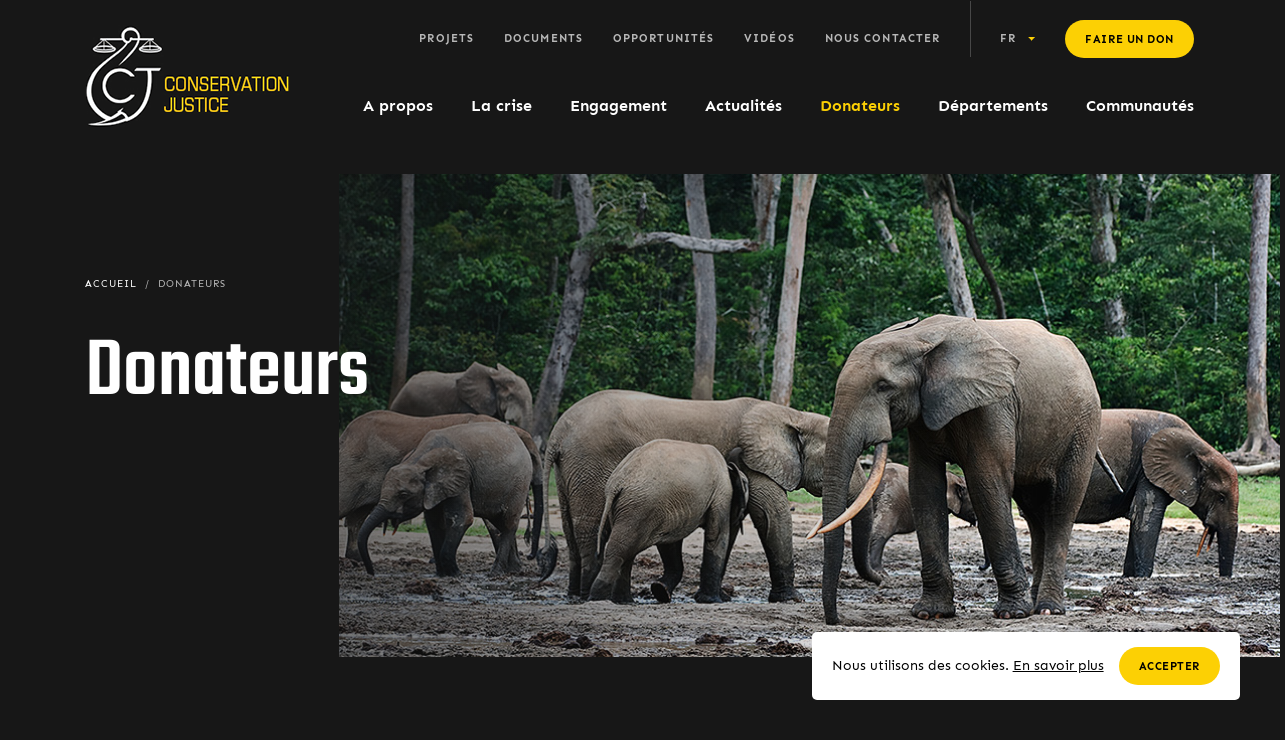

--- FILE ---
content_type: text/html; charset=UTF-8
request_url: http://www.conservation-justice.org/fr/donateurs/
body_size: 55599
content:

<!DOCTYPE html>
<html lang="fr-FR">
<head> 
    <meta charset="UTF-8">
    <meta name="viewport" content="width=device-width, initial-scale=1">
    <meta http-equiv="X-UA-Compatible" content="IE=edge">
    <link rel="profile" href="http://gmpg.org/xfn/11">

    <meta name="description" content="Conservation Justice">

    <!-- FACEBOOK -->
    <meta property="og:type" content="blog">
    <meta property="og:title" content="Conservation Justice">
    <meta property="og:image" content="http://www.conservation-justice.org/wp-content/themes/cj/assets/img/logo.png">
    <meta property="og:site_name" content="conservationjustice.org">
    <meta property="og:description" content="Application des lois sur les forêts et la faune en Afrique Centrale">

    <!-- TWITTER -->
    <meta name="twitter:card" content="summary_large_image">
    <meta name="twitter:title" content="Conservation Justice">
    <meta name="twitter:description" content="Application des lois sur les forêts et la faune en Afrique Centrale">
    <meta name="twitter:image:src" content="http://www.conservation-justice.org/wp-content/themes/cj/assets/img/logo.png">

    <link rel="shortcut icon" href="http://www.conservation-justice.org/wp-content/themes/cj/assets/img/favicon.png" type="image/x-icon">
    <link rel="icon" href="http://www.conservation-justice.org/wp-content/themes/cj/assets/img/favicon.png" type="image/x-icon">

    <title>Donateurs &#8211; Conservation Justice</title>
<meta name='robots' content='max-image-preview:large' />
	<style>img:is([sizes="auto" i], [sizes^="auto," i]) { contain-intrinsic-size: 3000px 1500px }</style>
	<link rel="alternate" hreflang="fr" href="http://www.conservation-justice.org/fr/donateurs/" />
<link rel="alternate" hreflang="en" href="http://www.conservation-justice.org/en/donateurs/" />
<link rel="alternate" hreflang="x-default" href="http://www.conservation-justice.org/fr/donateurs/" />
<link rel='dns-prefetch' href='//www.google.com' />
<link rel='dns-prefetch' href='//cdn.jsdelivr.net' />
<link rel='dns-prefetch' href='//s7.addthis.com' />
<link rel="alternate" type="application/rss+xml" title="Conservation Justice &raquo; Flux" href="http://www.conservation-justice.org/fr/feed/" />
<link rel="alternate" type="application/rss+xml" title="Conservation Justice &raquo; Flux des commentaires" href="http://www.conservation-justice.org/fr/comments/feed/" />
<script type="text/javascript">
/* <![CDATA[ */
window._wpemojiSettings = {"baseUrl":"https:\/\/s.w.org\/images\/core\/emoji\/16.0.1\/72x72\/","ext":".png","svgUrl":"https:\/\/s.w.org\/images\/core\/emoji\/16.0.1\/svg\/","svgExt":".svg","source":{"concatemoji":"http:\/\/www.conservation-justice.org\/wp-includes\/js\/wp-emoji-release.min.js?ver=6.8.3"}};
/*! This file is auto-generated */
!function(s,n){var o,i,e;function c(e){try{var t={supportTests:e,timestamp:(new Date).valueOf()};sessionStorage.setItem(o,JSON.stringify(t))}catch(e){}}function p(e,t,n){e.clearRect(0,0,e.canvas.width,e.canvas.height),e.fillText(t,0,0);var t=new Uint32Array(e.getImageData(0,0,e.canvas.width,e.canvas.height).data),a=(e.clearRect(0,0,e.canvas.width,e.canvas.height),e.fillText(n,0,0),new Uint32Array(e.getImageData(0,0,e.canvas.width,e.canvas.height).data));return t.every(function(e,t){return e===a[t]})}function u(e,t){e.clearRect(0,0,e.canvas.width,e.canvas.height),e.fillText(t,0,0);for(var n=e.getImageData(16,16,1,1),a=0;a<n.data.length;a++)if(0!==n.data[a])return!1;return!0}function f(e,t,n,a){switch(t){case"flag":return n(e,"\ud83c\udff3\ufe0f\u200d\u26a7\ufe0f","\ud83c\udff3\ufe0f\u200b\u26a7\ufe0f")?!1:!n(e,"\ud83c\udde8\ud83c\uddf6","\ud83c\udde8\u200b\ud83c\uddf6")&&!n(e,"\ud83c\udff4\udb40\udc67\udb40\udc62\udb40\udc65\udb40\udc6e\udb40\udc67\udb40\udc7f","\ud83c\udff4\u200b\udb40\udc67\u200b\udb40\udc62\u200b\udb40\udc65\u200b\udb40\udc6e\u200b\udb40\udc67\u200b\udb40\udc7f");case"emoji":return!a(e,"\ud83e\udedf")}return!1}function g(e,t,n,a){var r="undefined"!=typeof WorkerGlobalScope&&self instanceof WorkerGlobalScope?new OffscreenCanvas(300,150):s.createElement("canvas"),o=r.getContext("2d",{willReadFrequently:!0}),i=(o.textBaseline="top",o.font="600 32px Arial",{});return e.forEach(function(e){i[e]=t(o,e,n,a)}),i}function t(e){var t=s.createElement("script");t.src=e,t.defer=!0,s.head.appendChild(t)}"undefined"!=typeof Promise&&(o="wpEmojiSettingsSupports",i=["flag","emoji"],n.supports={everything:!0,everythingExceptFlag:!0},e=new Promise(function(e){s.addEventListener("DOMContentLoaded",e,{once:!0})}),new Promise(function(t){var n=function(){try{var e=JSON.parse(sessionStorage.getItem(o));if("object"==typeof e&&"number"==typeof e.timestamp&&(new Date).valueOf()<e.timestamp+604800&&"object"==typeof e.supportTests)return e.supportTests}catch(e){}return null}();if(!n){if("undefined"!=typeof Worker&&"undefined"!=typeof OffscreenCanvas&&"undefined"!=typeof URL&&URL.createObjectURL&&"undefined"!=typeof Blob)try{var e="postMessage("+g.toString()+"("+[JSON.stringify(i),f.toString(),p.toString(),u.toString()].join(",")+"));",a=new Blob([e],{type:"text/javascript"}),r=new Worker(URL.createObjectURL(a),{name:"wpTestEmojiSupports"});return void(r.onmessage=function(e){c(n=e.data),r.terminate(),t(n)})}catch(e){}c(n=g(i,f,p,u))}t(n)}).then(function(e){for(var t in e)n.supports[t]=e[t],n.supports.everything=n.supports.everything&&n.supports[t],"flag"!==t&&(n.supports.everythingExceptFlag=n.supports.everythingExceptFlag&&n.supports[t]);n.supports.everythingExceptFlag=n.supports.everythingExceptFlag&&!n.supports.flag,n.DOMReady=!1,n.readyCallback=function(){n.DOMReady=!0}}).then(function(){return e}).then(function(){var e;n.supports.everything||(n.readyCallback(),(e=n.source||{}).concatemoji?t(e.concatemoji):e.wpemoji&&e.twemoji&&(t(e.twemoji),t(e.wpemoji)))}))}((window,document),window._wpemojiSettings);
/* ]]> */
</script>
<style id='wp-emoji-styles-inline-css' type='text/css'>

	img.wp-smiley, img.emoji {
		display: inline !important;
		border: none !important;
		box-shadow: none !important;
		height: 1em !important;
		width: 1em !important;
		margin: 0 0.07em !important;
		vertical-align: -0.1em !important;
		background: none !important;
		padding: 0 !important;
	}
</style>
<link rel='stylesheet' id='wp-block-library-css' href='http://www.conservation-justice.org/wp-includes/css/dist/block-library/style.min.css?ver=6.8.3' type='text/css' media='all' />
<style id='classic-theme-styles-inline-css' type='text/css'>
/*! This file is auto-generated */
.wp-block-button__link{color:#fff;background-color:#32373c;border-radius:9999px;box-shadow:none;text-decoration:none;padding:calc(.667em + 2px) calc(1.333em + 2px);font-size:1.125em}.wp-block-file__button{background:#32373c;color:#fff;text-decoration:none}
</style>
<style id='global-styles-inline-css' type='text/css'>
:root{--wp--preset--aspect-ratio--square: 1;--wp--preset--aspect-ratio--4-3: 4/3;--wp--preset--aspect-ratio--3-4: 3/4;--wp--preset--aspect-ratio--3-2: 3/2;--wp--preset--aspect-ratio--2-3: 2/3;--wp--preset--aspect-ratio--16-9: 16/9;--wp--preset--aspect-ratio--9-16: 9/16;--wp--preset--color--black: #000000;--wp--preset--color--cyan-bluish-gray: #abb8c3;--wp--preset--color--white: #ffffff;--wp--preset--color--pale-pink: #f78da7;--wp--preset--color--vivid-red: #cf2e2e;--wp--preset--color--luminous-vivid-orange: #ff6900;--wp--preset--color--luminous-vivid-amber: #fcb900;--wp--preset--color--light-green-cyan: #7bdcb5;--wp--preset--color--vivid-green-cyan: #00d084;--wp--preset--color--pale-cyan-blue: #8ed1fc;--wp--preset--color--vivid-cyan-blue: #0693e3;--wp--preset--color--vivid-purple: #9b51e0;--wp--preset--gradient--vivid-cyan-blue-to-vivid-purple: linear-gradient(135deg,rgba(6,147,227,1) 0%,rgb(155,81,224) 100%);--wp--preset--gradient--light-green-cyan-to-vivid-green-cyan: linear-gradient(135deg,rgb(122,220,180) 0%,rgb(0,208,130) 100%);--wp--preset--gradient--luminous-vivid-amber-to-luminous-vivid-orange: linear-gradient(135deg,rgba(252,185,0,1) 0%,rgba(255,105,0,1) 100%);--wp--preset--gradient--luminous-vivid-orange-to-vivid-red: linear-gradient(135deg,rgba(255,105,0,1) 0%,rgb(207,46,46) 100%);--wp--preset--gradient--very-light-gray-to-cyan-bluish-gray: linear-gradient(135deg,rgb(238,238,238) 0%,rgb(169,184,195) 100%);--wp--preset--gradient--cool-to-warm-spectrum: linear-gradient(135deg,rgb(74,234,220) 0%,rgb(151,120,209) 20%,rgb(207,42,186) 40%,rgb(238,44,130) 60%,rgb(251,105,98) 80%,rgb(254,248,76) 100%);--wp--preset--gradient--blush-light-purple: linear-gradient(135deg,rgb(255,206,236) 0%,rgb(152,150,240) 100%);--wp--preset--gradient--blush-bordeaux: linear-gradient(135deg,rgb(254,205,165) 0%,rgb(254,45,45) 50%,rgb(107,0,62) 100%);--wp--preset--gradient--luminous-dusk: linear-gradient(135deg,rgb(255,203,112) 0%,rgb(199,81,192) 50%,rgb(65,88,208) 100%);--wp--preset--gradient--pale-ocean: linear-gradient(135deg,rgb(255,245,203) 0%,rgb(182,227,212) 50%,rgb(51,167,181) 100%);--wp--preset--gradient--electric-grass: linear-gradient(135deg,rgb(202,248,128) 0%,rgb(113,206,126) 100%);--wp--preset--gradient--midnight: linear-gradient(135deg,rgb(2,3,129) 0%,rgb(40,116,252) 100%);--wp--preset--font-size--small: 13px;--wp--preset--font-size--medium: 20px;--wp--preset--font-size--large: 36px;--wp--preset--font-size--x-large: 42px;--wp--preset--spacing--20: 0.44rem;--wp--preset--spacing--30: 0.67rem;--wp--preset--spacing--40: 1rem;--wp--preset--spacing--50: 1.5rem;--wp--preset--spacing--60: 2.25rem;--wp--preset--spacing--70: 3.38rem;--wp--preset--spacing--80: 5.06rem;--wp--preset--shadow--natural: 6px 6px 9px rgba(0, 0, 0, 0.2);--wp--preset--shadow--deep: 12px 12px 50px rgba(0, 0, 0, 0.4);--wp--preset--shadow--sharp: 6px 6px 0px rgba(0, 0, 0, 0.2);--wp--preset--shadow--outlined: 6px 6px 0px -3px rgba(255, 255, 255, 1), 6px 6px rgba(0, 0, 0, 1);--wp--preset--shadow--crisp: 6px 6px 0px rgba(0, 0, 0, 1);}:where(.is-layout-flex){gap: 0.5em;}:where(.is-layout-grid){gap: 0.5em;}body .is-layout-flex{display: flex;}.is-layout-flex{flex-wrap: wrap;align-items: center;}.is-layout-flex > :is(*, div){margin: 0;}body .is-layout-grid{display: grid;}.is-layout-grid > :is(*, div){margin: 0;}:where(.wp-block-columns.is-layout-flex){gap: 2em;}:where(.wp-block-columns.is-layout-grid){gap: 2em;}:where(.wp-block-post-template.is-layout-flex){gap: 1.25em;}:where(.wp-block-post-template.is-layout-grid){gap: 1.25em;}.has-black-color{color: var(--wp--preset--color--black) !important;}.has-cyan-bluish-gray-color{color: var(--wp--preset--color--cyan-bluish-gray) !important;}.has-white-color{color: var(--wp--preset--color--white) !important;}.has-pale-pink-color{color: var(--wp--preset--color--pale-pink) !important;}.has-vivid-red-color{color: var(--wp--preset--color--vivid-red) !important;}.has-luminous-vivid-orange-color{color: var(--wp--preset--color--luminous-vivid-orange) !important;}.has-luminous-vivid-amber-color{color: var(--wp--preset--color--luminous-vivid-amber) !important;}.has-light-green-cyan-color{color: var(--wp--preset--color--light-green-cyan) !important;}.has-vivid-green-cyan-color{color: var(--wp--preset--color--vivid-green-cyan) !important;}.has-pale-cyan-blue-color{color: var(--wp--preset--color--pale-cyan-blue) !important;}.has-vivid-cyan-blue-color{color: var(--wp--preset--color--vivid-cyan-blue) !important;}.has-vivid-purple-color{color: var(--wp--preset--color--vivid-purple) !important;}.has-black-background-color{background-color: var(--wp--preset--color--black) !important;}.has-cyan-bluish-gray-background-color{background-color: var(--wp--preset--color--cyan-bluish-gray) !important;}.has-white-background-color{background-color: var(--wp--preset--color--white) !important;}.has-pale-pink-background-color{background-color: var(--wp--preset--color--pale-pink) !important;}.has-vivid-red-background-color{background-color: var(--wp--preset--color--vivid-red) !important;}.has-luminous-vivid-orange-background-color{background-color: var(--wp--preset--color--luminous-vivid-orange) !important;}.has-luminous-vivid-amber-background-color{background-color: var(--wp--preset--color--luminous-vivid-amber) !important;}.has-light-green-cyan-background-color{background-color: var(--wp--preset--color--light-green-cyan) !important;}.has-vivid-green-cyan-background-color{background-color: var(--wp--preset--color--vivid-green-cyan) !important;}.has-pale-cyan-blue-background-color{background-color: var(--wp--preset--color--pale-cyan-blue) !important;}.has-vivid-cyan-blue-background-color{background-color: var(--wp--preset--color--vivid-cyan-blue) !important;}.has-vivid-purple-background-color{background-color: var(--wp--preset--color--vivid-purple) !important;}.has-black-border-color{border-color: var(--wp--preset--color--black) !important;}.has-cyan-bluish-gray-border-color{border-color: var(--wp--preset--color--cyan-bluish-gray) !important;}.has-white-border-color{border-color: var(--wp--preset--color--white) !important;}.has-pale-pink-border-color{border-color: var(--wp--preset--color--pale-pink) !important;}.has-vivid-red-border-color{border-color: var(--wp--preset--color--vivid-red) !important;}.has-luminous-vivid-orange-border-color{border-color: var(--wp--preset--color--luminous-vivid-orange) !important;}.has-luminous-vivid-amber-border-color{border-color: var(--wp--preset--color--luminous-vivid-amber) !important;}.has-light-green-cyan-border-color{border-color: var(--wp--preset--color--light-green-cyan) !important;}.has-vivid-green-cyan-border-color{border-color: var(--wp--preset--color--vivid-green-cyan) !important;}.has-pale-cyan-blue-border-color{border-color: var(--wp--preset--color--pale-cyan-blue) !important;}.has-vivid-cyan-blue-border-color{border-color: var(--wp--preset--color--vivid-cyan-blue) !important;}.has-vivid-purple-border-color{border-color: var(--wp--preset--color--vivid-purple) !important;}.has-vivid-cyan-blue-to-vivid-purple-gradient-background{background: var(--wp--preset--gradient--vivid-cyan-blue-to-vivid-purple) !important;}.has-light-green-cyan-to-vivid-green-cyan-gradient-background{background: var(--wp--preset--gradient--light-green-cyan-to-vivid-green-cyan) !important;}.has-luminous-vivid-amber-to-luminous-vivid-orange-gradient-background{background: var(--wp--preset--gradient--luminous-vivid-amber-to-luminous-vivid-orange) !important;}.has-luminous-vivid-orange-to-vivid-red-gradient-background{background: var(--wp--preset--gradient--luminous-vivid-orange-to-vivid-red) !important;}.has-very-light-gray-to-cyan-bluish-gray-gradient-background{background: var(--wp--preset--gradient--very-light-gray-to-cyan-bluish-gray) !important;}.has-cool-to-warm-spectrum-gradient-background{background: var(--wp--preset--gradient--cool-to-warm-spectrum) !important;}.has-blush-light-purple-gradient-background{background: var(--wp--preset--gradient--blush-light-purple) !important;}.has-blush-bordeaux-gradient-background{background: var(--wp--preset--gradient--blush-bordeaux) !important;}.has-luminous-dusk-gradient-background{background: var(--wp--preset--gradient--luminous-dusk) !important;}.has-pale-ocean-gradient-background{background: var(--wp--preset--gradient--pale-ocean) !important;}.has-electric-grass-gradient-background{background: var(--wp--preset--gradient--electric-grass) !important;}.has-midnight-gradient-background{background: var(--wp--preset--gradient--midnight) !important;}.has-small-font-size{font-size: var(--wp--preset--font-size--small) !important;}.has-medium-font-size{font-size: var(--wp--preset--font-size--medium) !important;}.has-large-font-size{font-size: var(--wp--preset--font-size--large) !important;}.has-x-large-font-size{font-size: var(--wp--preset--font-size--x-large) !important;}
:where(.wp-block-post-template.is-layout-flex){gap: 1.25em;}:where(.wp-block-post-template.is-layout-grid){gap: 1.25em;}
:where(.wp-block-columns.is-layout-flex){gap: 2em;}:where(.wp-block-columns.is-layout-grid){gap: 2em;}
:root :where(.wp-block-pullquote){font-size: 1.5em;line-height: 1.6;}
</style>
<link rel='stylesheet' id='pb-accordion-blocks-style-css' href='http://www.conservation-justice.org/wp-content/plugins/accordion-blocks/build/index.css?ver=1.5.0' type='text/css' media='all' />
<link rel='stylesheet' id='bootstrap-css-css' href='http://www.conservation-justice.org/wp-content/themes/cj/assets/css/vendors/bootstrap.min.css?ver=6.8.3' type='text/css' media='all' />
<link rel='stylesheet' id='swiper-css-css' href='http://www.conservation-justice.org/wp-content/themes/cj/assets/css/vendors/swipper.min.css?ver=6.8.3' type='text/css' media='all' />
<link rel='stylesheet' id='main-css-css' href='http://www.conservation-justice.org/wp-content/themes/cj/assets/css/main.css?ver=6.8.3' type='text/css' media='all' />
<script type="text/javascript" src="http://www.conservation-justice.org/wp-includes/js/jquery/jquery.min.js?ver=3.7.1" id="jquery-core-js"></script>
<script type="text/javascript" src="http://www.conservation-justice.org/wp-includes/js/jquery/jquery-migrate.min.js?ver=3.4.1" id="jquery-migrate-js"></script>
<script type="text/javascript" src="https://www.google.com/recaptcha/api.js?ver=6.8.3" id="reCaptcha-js"></script>
<link rel="https://api.w.org/" href="http://www.conservation-justice.org/fr/wp-json/" /><link rel="alternate" title="JSON" type="application/json" href="http://www.conservation-justice.org/fr/wp-json/wp/v2/pages/124" /><link rel="EditURI" type="application/rsd+xml" title="RSD" href="http://www.conservation-justice.org/xmlrpc.php?rsd" />
<meta name="generator" content="WordPress 6.8.3" />
<link rel="canonical" href="http://www.conservation-justice.org/fr/donateurs/" />
<link rel='shortlink' href='http://www.conservation-justice.org/fr/?p=124' />
<link rel="alternate" title="oEmbed (JSON)" type="application/json+oembed" href="http://www.conservation-justice.org/fr/wp-json/oembed/1.0/embed?url=http%3A%2F%2Fwww.conservation-justice.org%2Ffr%2Fdonateurs%2F" />
<link rel="alternate" title="oEmbed (XML)" type="text/xml+oembed" href="http://www.conservation-justice.org/fr/wp-json/oembed/1.0/embed?url=http%3A%2F%2Fwww.conservation-justice.org%2Ffr%2Fdonateurs%2F&#038;format=xml" />
<meta name="generator" content="WPML ver:4.8.1 stt:1,4;" />
<link rel="pingback" href="http://www.conservation-justice.org/xmlrpc.php">    <style type="text/css">
        #page-sub-header { background: #fff; }
    </style>
    		<style type="text/css" id="wp-custom-css">
			.cta--newsletter form .btn{
	width:auto;
}		</style>
		
</head>

<body class="wp-singular page-template-default page page-id-124 wp-theme-cj group-blog">
    
    <svg width="0" height="0" class="hidden">
        <symbol xmlns="http://www.w3.org/2000/svg" viewBox="0 0 15 9" id="arrow">
            <path d="M0 4h11v1H0V4zM10-.01l5.006 4.51L10 9.01V-.01z" ></path>
        </symbol>
        <symbol xmlns="http://www.w3.org/2000/svg" viewBox="0 0 22 22" id="valid">
            <path d="M11 0a11 11 0 1 0 11 11A11 11 0 0 0 11 0zm.33 13l-1.4 1.39L8.54 13l-1.8-1.8 1.39-1.39 1.8 1.8 3.94-3.94 1.4 1.39z"></path>
        </symbol>
        <symbol xmlns="http://www.w3.org/2000/svg" viewBox="0 0 26 26" id="error">
            <path d="M13 0a13 13 0 1 0 13 13A13 13 0 0 0 13 0zm3.36 15l-1.39 1.39-2-2-2 2L9.57 15l2-2-2-2 1.4-1.4 2 2 2-2 1.39 1.4-2 2z"></path>
        </symbol>
        <symbol xmlns="http://www.w3.org/2000/svg" viewBox="0 0 11 11" id="plus">
            <path d="M11 7H7v4H4V7H0V4h4V0h3v4h4v3z"></path>
        </symbol>
        <symbol xmlns="http://www.w3.org/2000/svg" viewBox="0 0 24 23" id="linkedin">
            <path d="M5 2.5A2.48 2.48 0 1 1 2.5 0 2.49 2.49 0 0 1 5 2.5zM5 7H0v16h5zm8 0H8v16h5v-8.4c0-4.67 6-5 6 0V23h5V12.87C24 5 15.08 5.28 13 9.16z"></path>
        </symbol>
        <symbol xmlns="http://www.w3.org/2000/svg" viewBox="0 0 51.97 96.12" id="facebook">
            <path d="M50.01 0H37.54c-14 0-23 9.28-23 23.66v10.9H1.92a2 2 0 0 0-2 2v15.77a2 2 0 0 0 2 2h12.57v39.83a2 2 0 0 0 2 2H32.8a2 2 0 0 0 2-2V54.29h14.62a2 2 0 0 0 2-2V36.52a2 2 0 0 0-2-2H34.76v-9.2c0-4.45 1.06-6.7 6.85-6.7h8.4a2 2 0 0 0 2-2V2a2 2 0 0 0-2-2z"></path>
        </symbol>
        <symbol xmlns="http://www.w3.org/2000/svg" viewBox="0 0 24 19.5" id="twitter">
            <path d="M24 2.31a9.87 9.87 0 0 1-2.83.77A4.94 4.94 0 0 0 23.34.36a10 10 0 0 1-3.13 1.19 4.93 4.93 0 0 0-8.39 4.49A14 14 0 0 1 1.67.9a4.93 4.93 0 0 0 1.52 6.57A4.79 4.79 0 0 1 1 6.86a4.93 4.93 0 0 0 3.91 4.89 4.86 4.86 0 0 1-2.22.08 4.92 4.92 0 0 0 4.6 3.42 9.91 9.91 0 0 1-7.29 2 13.92 13.92 0 0 0 7.55 2.21 13.92 13.92 0 0 0 14-14.64A10.1 10.1 0 0 0 24 2.31z"></path>
        </symbol>
        <symbol xmlns="http://www.w3.org/2000/svg" viewBox="0 0 12 8" id="carret">
            <path d="M6 3.99L9.989 0l2 2L6 7.99.01 2l2-2z" ></path>
        </symbol>
        <symbol xmlns="http://www.w3.org/2000/svg" viewBox="0 0 75 9" id="arrow-long">
            <path d="M0 4h71v1H0V4zM70-.01l5.006 4.51L70 9V-.01z"></path>
        </symbol>
        <symbol xmlns="http://www.w3.org/2000/svg" viewBox="0 0 14 18" id="download">
            <path d="M0 18v-2h14v2H0zM0 7l1.5-1.5L6 10.01V0h2v10l4.5-4.5L14 7l-7 7.01zm6.99 4l.007.01.007-.01H6.99z"></path>
        </symbol>
        <symbol xmlns="http://www.w3.org/2000/svg" viewBox="0 0 18 18" id="link">
            <path d="M17.19 0h-6.55a.82.82 0 1 0 0 1.64h4.57l-8.42 8.42a.81.81 0 0 0 0 1.15.82.82 0 0 0 1.16 0l8.42-8.42v4.58a.82.82 0 1 0 1.63 0V.83a.82.82 0 0 0-.81-.83z"></path>
            <path d="M13.91 8.18a.82.82 0 0 0-.81.82v7.37H1.64V4.91H9a.82.82 0 1 0 0-1.64H.82a.82.82 0 0 0-.82.82v13.09a.82.82 0 0 0 .82.82h13.09a.82.82 0 0 0 .82-.82V9a.82.82 0 0 0-.82-.82z"></path>
        </symbol>
        <symbol xmlns="http://www.w3.org/2000/svg" viewBox="0 0 9 12" id="secure">
            <path d="M8.36 4.85h-.22v-1.1A3.7 3.7 0 0 0 4.61 0H4.4A3.7 3.7 0 0 0 .87 3.75v1.1H.69a.76.76 0 0 0-.64.83v5.49a.76.76 0 0 0 .64.83h7.72a.75.75 0 0 0 .64-.83V5.68a.75.75 0 0 0-.69-.83zm-1.73 0H2.37v-1.1a2.13 2.13 0 1 1 4.26 0v1.1z"></path>
        </symbol>
        <symbol xmlns="http://www.w3.org/2000/svg" viewBox="0 0 12 12" id="tag">
            <path d="M10.71.01H6.15a.31.31 0 0 0-.24.1L.38 5.64a1.27 1.27 0 0 0 0 1.82l4.16 4.17a1.32 1.32 0 0 0 .92.38 1.3 1.3 0 0 0 .91-.38L11.9 6.1a.36.36 0 0 0 .1-.25V1.3A1.29 1.29 0 0 0 10.71.01zm.59 5.7l-5.43 5.42a.58.58 0 0 1-.41.17.59.59 0 0 1-.42-.17L.87 7.01a.6.6 0 0 1 0-.83L6.3.75h4.41a.59.59 0 0 1 .59.59z"></path>
            <path d="M8.54 2.01a1.42 1.42 0 0 0-1 .43 1.46 1.46 0 0 0 0 2.07 1.42 1.42 0 0 0 1 .43 1.46 1.46 0 0 0 1-.43 1.46 1.46 0 0 0 0-2.07 1.46 1.46 0 0 0-1-.43zm.47 1.94a.67.67 0 0 1-.47.19.68.68 0 0 1-.47-.19.66.66 0 0 1 0-.95.68.68 0 0 1 .47-.19.67.67 0 0 1 .47.19.66.66 0 0 1 0 .95z"></path>
        </symbol>
        <symbol xmlns="http://www.w3.org/2000/svg" viewBox="0 0 12 12" id="chain">
            <path d="M11.48 1.51l-1-1a1.77 1.77 0 0 0-2.5 0L5.74 2.75a1.75 1.75 0 0 0 0 2.49l.25.25-.5.5-.25-.25a1.75 1.75 0 0 0-2.49 0L.52 8a1.77 1.77 0 0 0 0 2.5l1 1a1.76 1.76 0 0 0 2.5 0l2.24-2.24a1.75 1.75 0 0 0 0-2.49l-.25-.25.5-.5.25.25a1.75 1.75 0 0 0 2.49 0l2.24-2.24a1.77 1.77 0 0 0-.01-2.52zM6.06 8a1 1 0 0 1-.31.75L3.51 11a1.06 1.06 0 0 1-1.5 0l-1-1a1.06 1.06 0 0 1 0-1.5l2.25-2.24a1.05 1.05 0 0 1 1.49 0l.25.25-1.41 1.41.5.5L5.5 7l.25.25a1 1 0 0 1 .31.75zm4.93-4.48L8.74 5.76a1.05 1.05 0 0 1-1.49 0L7 5.51 8.41 4.1l-.5-.5L6.5 5l-.25-.25a1.05 1.05 0 0 1 0-1.49l2.24-2.25a1.06 1.06 0 0 1 1.5 0l1 1a1.06 1.06 0 0 1 0 1.5z"></path>
        </symbol>
        <symbol xmlns="http://www.w3.org/2000/svg" viewBox="0 0 10 12" id="doc">
            <path d="M0 12h10V2.79L7.21 0H0zm8.79-9H7V1.21zM1 1h5v3h3v7H1z"></path>
        </symbol>
        <symbol xmlns="http://www.w3.org/2000/svg" viewBox="0 0 16 21" id="play">
            <path d="M2.1 21a2.06 2.06 0 0 1-.972-.24 2.157 2.157 0 0 1-1.133-1.91V2.15A2.146 2.146 0 0 1 1.128.24a2.1 2.1 0 0 1 2.17.14l11.8 8.35a2.179 2.179 0 0 1 0 3.54l-11.8 8.35A2.063 2.063 0 0 1 2.1 21z" ></path>
        </symbol>
        <symbol xmlns="http://www.w3.org/2000/svg" viewBox="0 0 9.88 9.875" id="close">
            <path d="M7.77 9.887L4.94 7.059 2.11 9.887-.01 7.766l2.83-2.828L-.01 2.11 2.11-.011l2.83 2.828L7.77-.011 9.89 2.11 7.06 4.938l2.83 2.829z" ></path>
        </symbol>
    </svg>

    <header>
        <nav class="navbar navbar-expand-lg container">
            <a class="navbar-brand" href="http://www.conservation-justice.org/fr/"><img src="http://www.conservation-justice.org/wp-content/themes/cj/assets/img/logo.png" alt="Conservation Justice"></a>
            <button class="navbar-toggler collapsed" type="button" data-toggle="collapse" data-target="#navbarSupportedContent" aria-controls="navbarSupportedContent" aria-expanded="false" aria-label="Toggle navigation">
                <span class="navbar-toggler-icon"></span>
            </button>
            <div class="navbar-wrapper ml-auto">
                <div class="navbar-topbar"><ul id="menu-top-menu" class="navbar-nav"><li itemscope="itemscope" itemtype="https://www.schema.org/SiteNavigationElement" id="menu-item-4967" class="menu-item menu-item-type-post_type menu-item-object-page menu-item-4967 nav-item"><a title="Projets" href="http://www.conservation-justice.org/fr/projets/" class="nav-link">Projets</a></li>
<li itemscope="itemscope" itemtype="https://www.schema.org/SiteNavigationElement" id="menu-item-15" class="menu-item menu-item-type-custom menu-item-object-custom dropdown menu-item-15 nav-item"><a title="Documents" href="/documents" class="nav-link">Documents</a></li>
<li itemscope="itemscope" itemtype="https://www.schema.org/SiteNavigationElement" id="menu-item-232" class="menu-item menu-item-type-post_type menu-item-object-page menu-item-232 nav-item"><a title="Opportunités" href="http://www.conservation-justice.org/fr/offres-demploi/" class="nav-link">Opportunités</a></li>
<li itemscope="itemscope" itemtype="https://www.schema.org/SiteNavigationElement" id="menu-item-236" class="menu-item menu-item-type-post_type menu-item-object-page menu-item-236 nav-item"><a title="Vidéos" href="http://www.conservation-justice.org/fr/videos/" class="nav-link">Vidéos</a></li>
<li itemscope="itemscope" itemtype="https://www.schema.org/SiteNavigationElement" id="menu-item-243" class="menu-item menu-item-type-post_type menu-item-object-page menu-item-243 nav-item"><a title="Nous contacter" href="http://www.conservation-justice.org/fr/nous-contacter/" class="nav-link">Nous contacter</a></li>

        <li class="nav-item dropdown langs">
            <a class="nav-link dropdown-toggle lang" href="#" role="button" data-toggle="dropdown" aria-haspopup="true" aria-expanded="false">fr</a>
            <ul class="language-switcher-locale-url dropdown-menu lang last"><li><a href="http://www.conservation-justice.org/en/donateurs/" class="language-link nav-link" xml:lang="en">en</a></li>
            </ul>            
        </li><li class="nav-item">
        <form target="_blank" action="https://www.paypal.com/cgi-bin/webscr" method="post" class="playpal">
            <div class="paypal-donations">
                <input type="hidden" name="cmd" value="_donations" />
                <input type="hidden" name="bn" value="TipsandTricks_SP" />
                <input type="hidden" name="business" value="luc@conservation-justice.org" />
                <input type="hidden" name="page_style" value="Donations" />
                <input type="hidden" name="return" value="http://www.conservation-justice.org/fr/donateurs/" />
                <input type="hidden" name="item_name" value="Appui Application de la Loi sur la Faune (AALF)" />
                <input type="hidden" name="rm" value="0" />
                <input type="hidden" name="currency_code" value="EUR" />
                <button type="submit" name="submit" class="btn btn--normal" />Faire un don</button>
                <img alt="" src="https://www.paypal.com/en_US/i/scr/pixel.gif" width="1" height="1" />
            </div>
        </form></li></ul></div>                <div id="navbarSupportedContent" class="collapse navbar-collapse"><ul id="menu-main-menu" class="navbar-nav"><li itemscope="itemscope" itemtype="https://www.schema.org/SiteNavigationElement" id="menu-item-9" class="menu-item menu-item-type-post_type menu-item-object-page menu-item-9 nav-item"><a title="A propos" href="http://www.conservation-justice.org/fr/a-propos-de-conservation-justice/" class="nav-link">A propos</a></li>
<li itemscope="itemscope" itemtype="https://www.schema.org/SiteNavigationElement" id="menu-item-112" class="menu-item menu-item-type-post_type menu-item-object-page menu-item-112 nav-item"><a title="La crise" href="http://www.conservation-justice.org/fr/trafic-de-produits-fauniques-proteges/" class="nav-link">La crise</a></li>
<li itemscope="itemscope" itemtype="https://www.schema.org/SiteNavigationElement" id="menu-item-122" class="menu-item menu-item-type-post_type menu-item-object-page menu-item-122 nav-item"><a title="Engagement" href="http://www.conservation-justice.org/fr/ong-new-generation-et-modele/" class="nav-link">Engagement</a></li>
<li itemscope="itemscope" itemtype="https://www.schema.org/SiteNavigationElement" id="menu-item-84" class="menu-item menu-item-type-post_type menu-item-object-page menu-item-84 nav-item"><a title="Actualités" href="http://www.conservation-justice.org/fr/actualites/" class="nav-link">Actualités</a></li>
<li itemscope="itemscope" itemtype="https://www.schema.org/SiteNavigationElement" id="menu-item-131" class="menu-item menu-item-type-post_type menu-item-object-page current-menu-item page_item page-item-124 current_page_item active menu-item-131 nav-item"><a title="Donateurs" href="http://www.conservation-justice.org/fr/donateurs/" class="nav-link" aria-current="page">Donateurs</a></li>
<li itemscope="itemscope" itemtype="https://www.schema.org/SiteNavigationElement" id="menu-item-205" class="menu-item menu-item-type-post_type menu-item-object-page menu-item-205 nav-item"><a title="Départements" href="http://www.conservation-justice.org/fr/departements/" class="nav-link">Départements</a></li>
<li itemscope="itemscope" itemtype="https://www.schema.org/SiteNavigationElement" id="menu-item-4963" class="menu-item menu-item-type-custom menu-item-object-custom menu-item-4963 nav-item"><a title="Communautés" href="https://www.conservation-justice.org/fr/departements/communautes/" class="nav-link">Communautés</a></li>
</ul></div>            </div>
        </nav>
    </header>

<section id="hero" class="container">
    <div class="hero--inner">
        <ul class="breadcrumb">
        <!-- Breadcrumb NavXT 7.4.1 -->
<li class="home"><span property="itemListElement" typeof="ListItem"><a property="item" typeof="WebPage" title="Go to Accueil." href="http://www.conservation-justice.org/fr/" class="home" ><span property="name">Accueil</span></a><meta property="position" content="1"></span></li>
<li class="post post-page current-item"><span property="itemListElement" typeof="ListItem"><span property="name" class="post post-page current-item">Donateurs</span><meta property="url" content="http://www.conservation-justice.org/fr/donateurs/"><meta property="position" content="2"></span></li>
    </ul>
            <h1>Donateurs</h1>
    </div>
            <div class="hero--img"><img src="http://www.conservation-justice.org/wp-content/uploads/2020/07/partners.jpg" ></div>
    </section>
<div class="container content">
    <main>
		
<blockquote class="wp-block-quote is-layout-flow wp-block-quote-is-layout-flow"><p>Conservation Justice garde son indépendance et les donateurs ne peuvent influencer sa politique.</p></blockquote>



<p>Finalement, les donateurs finançant Conservation Justice ne sont pas partenaires de l’action dans le sens qu’ils ne peuvent utiliser les résultats de Conservation Justice comme étant les leurs. </p>



<p>Plusieurs donateurs ont financé Conservation Justice depuis septembre 2010. Il s’agit de:</p>


<section class="links partners">
                    <a href="https://www.europa.eu/" target="_blank" class="links--element">
                    <img decoding="async" src="http://www.conservation-justice.org/wp-content/uploads/2020/07/logo_1.png" alt="Union européenne">
                    <div class="inner">
                        <span class="title">Union européenne</span>
                        <span class="labeled"><svg class="icon"><use xlink:href="#chain"></use></svg>europa.eu</span>
                    </div>
                </a>
                        <a href="https://www.fws.gov" target="_blank" class="links--element">
                    <img decoding="async" src="http://www.conservation-justice.org/wp-content/uploads/2020/07/logo_4.png" alt="US Fish and Wildlife Service">
                    <div class="inner">
                        <span class="title">US Fish and Wildlife Service</span>
                        <span class="labeled"><svg class="icon"><use xlink:href="#chain"></use></svg>www.fws.gov</span>
                    </div>
                </a>
                        <a href="https://www.lcaof.org" target="_blank" class="links--element">
                    <img decoding="async" src="http://www.conservation-justice.org/wp-content/uploads/2020/07/logo_6.png" alt="Liz Claiborne Art Ortenberg Foundation">
                    <div class="inner">
                        <span class="title">Liz Claiborne Art Ortenberg Foundation</span>
                        <span class="labeled"><svg class="icon"><use xlink:href="#chain"></use></svg>www.lcaof.org</span>
                    </div>
                </a>
                        <a href="https://cidt.org.uk/" target="_blank" class="links--element">
                    <img decoding="async" src="http://www.conservation-justice.org/wp-content/uploads/2020/08/images.png" alt="DFID (DFID, Coopération anglaise)">
                    <div class="inner">
                        <span class="title">DFID (DFID, Coopération anglaise)</span>
                        <span class="labeled"><svg class="icon"><use xlink:href="#chain"></use></svg>cidt.org.uk</span>
                    </div>
                </a>
                        <a href="http://www.ppecf-comifac.com" target="_blank" class="links--element">
                    <img decoding="async" src="http://www.conservation-justice.org/wp-content/uploads/2020/08/Unknown1-e1597307867693.jpg" alt="PPECF (Coopération allemande)">
                    <div class="inner">
                        <span class="title">PPECF (Coopération allemande)</span>
                        <span class="labeled"><svg class="icon"><use xlink:href="#chain"></use></svg>www.ppecf-comifac.com</span>
                    </div>
                </a>
                        <a href="https://www.bornfree.org.uk" target="_blank" class="links--element">
                    <img decoding="async" src="http://www.conservation-justice.org/wp-content/uploads/2020/07/logo_7.png" alt="Born Free Foundation">
                    <div class="inner">
                        <span class="title">Born Free Foundation</span>
                        <span class="labeled"><svg class="icon"><use xlink:href="#chain"></use></svg>www.bornfree.org.uk</span>
                    </div>
                </a>
                        <a href="https://www.rufford.org" target="_blank" class="links--element">
                    <img decoding="async" src="http://www.conservation-justice.org/wp-content/uploads/2020/07/logo_8.png" alt="Rufford Maurice Laing Foundation">
                    <div class="inner">
                        <span class="title">Rufford Maurice Laing Foundation</span>
                        <span class="labeled"><svg class="icon"><use xlink:href="#chain"></use></svg>www.rufford.org</span>
                    </div>
                </a>
                        <a href="https://www.wwf.org" target="_blank" class="links--element">
                    <img decoding="async" src="http://www.conservation-justice.org/wp-content/uploads/2020/07/logo_9.png" alt="WWF">
                    <div class="inner">
                        <span class="title">WWF</span>
                        <span class="labeled"><svg class="icon"><use xlink:href="#chain"></use></svg>www.wwf.org</span>
                    </div>
                </a>
                        <a href="https://globalconservation.org" target="_blank" class="links--element">
                    <img decoding="async" src="http://www.conservation-justice.org/wp-content/uploads/2025/02/GC_Logo_SQUARE-2-1-scaled-e1739469626684.jpg" alt="Global Conservation">
                    <div class="inner">
                        <span class="title">Global Conservation</span>
                        <span class="labeled"><svg class="icon"><use xlink:href="#chain"></use></svg>https://globalconservation.org</span>
                    </div>
                </a>
                        <a href="https://elephantconservation.org" target="_blank" class="links--element">
                    <img decoding="async" src="http://www.conservation-justice.org/wp-content/uploads/2025/02/IEF2-e1739470129728.png" alt="International Elephant Fund">
                    <div class="inner">
                        <span class="title">International Elephant Fund</span>
                        <span class="labeled"><svg class="icon"><use xlink:href="#chain"></use></svg>https://elephantconservation.org</span>
                    </div>
                </a>
        </section>	</main>
    <aside>
		                                        <section class="news">
                    <h3 class="special">Dernières actions</h3>
                                        <a href="http://www.conservation-justice.org/fr/resultats-importants-en-2023-en-matiere-de-lutte-contre-le-trafic-de-faune/" class="news--small">
                                                    <img src="http://www.conservation-justice.org/wp-content/uploads/2024/07/20230808_202908-80x80.jpg" alt="Résultats importants en 2023 avec un réseau de trafic international d&#8217;ivoire démantelé">
                                                <div class="news--small--inner">
                            <time class="labeled">15.07.2024</time>
                            <span class="title">Résultats importants en 2023 avec un réseau de trafic international d&#8217;ivoire démantelé</span>
                        </div>
                    </a>
		                                <a href="http://www.conservation-justice.org/fr/des-resultats-importants-en-2022-et-une-diminution-du-trafic-divoire-au-gabon/" class="news--small">
                                                    <img src="http://www.conservation-justice.org/wp-content/uploads/2020/10/cj-img-news-article-80x80.jpg" alt="Des résultats importants en 2022, et une diminution du trafic d&#8217;ivoire au Gabon !">
                                                <div class="news--small--inner">
                            <time class="labeled">24.04.2023</time>
                            <span class="title">Des résultats importants en 2022, et une diminution du trafic d&#8217;ivoire au Gabon !</span>
                        </div>
                    </a>
		                                <a href="http://www.conservation-justice.org/fr/septembre-2021-un-mois-bien-rempli-avec-3-operations-et-11-trafiquants-divoire-arretes-au-gabon/" class="news--small">
                                                    <img src="http://www.conservation-justice.org/wp-content/uploads/2021/11/Photos-OP-Mouila-ivoire-80x80.png" alt="Septembre 2021, un mois bien rempli avec 3 opérations et 11 trafiquants d&#8217;ivoire arrêtés au Gabon">
                                                <div class="news--small--inner">
                            <time class="labeled">9.11.2021</time>
                            <span class="title">Septembre 2021, un mois bien rempli avec 3 opérations et 11 trafiquants d&#8217;ivoire arrêtés au Gabon</span>
                        </div>
                    </a>
		                            </section>
            		        <section class="cta cta--small">
        <div class="content_block" id="custom_post_widget-214">
<h2 class="wp-block-heading">Vous pouvez nous soutenir en effectuant <strong>un don</strong></h2>
</div>
<form target="_blank" action="https://www.paypal.com/cgi-bin/webscr" method="post" class="playpal">
    <div class="paypal-donations">
        <input type="hidden" name="cmd" value="_donations" />
        <input type="hidden" name="bn" value="TipsandTricks_SP" />
        <input type="hidden" name="business" value="luc@conservation-justice.org" />
        <input type="hidden" name="page_style" value="Donations" />
        <input type="hidden" name="return" value="http://www.conservation-justice.org/fr/donateurs/" />
        <input type="hidden" name="item_name" value="Appui Application de la Loi sur la Faune (AALF)" />
        <input type="hidden" name="rm" value="0" />
        <input type="hidden" name="currency_code" value="EUR" />
        <button type="submit" name="submit" class="btn btn--big btn--icon" />Faire un don <svg class="icon"><use xlink:href="#arrow"></use></svg></button>
        <img alt="" src="https://www.paypal.com/en_US/i/scr/pixel.gif" width="1" height="1" />
    </div>
</form>

<span class="legend">Secure Payments by PayPal <svg class="icon"><use xlink:href="#secure"></use></svg></span>        </section>
    </aside>
</div>



		<div class="cookie">

			<p class="small"><div class="content_block" id="custom_post_widget-60">
<p>Nous utilisons des cookies. <a href="http://www.conservation-justice.org/fr/politique-sur-les-cookies/">En savoir plus</a></p>
</div></p> <button class="btn btn--normal">Accepter</button>

		</div>

		

		<footer class="container">



			<section class="cta cta--small cta--newsletter">

				<div class="row">

					<div class="col-lg-4 offset-lg-1">

						<span class="title--subtitle">Inscription Newsletter</span>

						<h2>Restez informé de nos dernières actions !</h2>

					</div>	

					<div class="col-lg-6 ">

						<form action="https://conservation-justice.us2.list-manage.com/subscribe/post?u=fde74c84805f9bd481ec40023&amp;id=218387117a" method="post" id="mc-embedded-subscribe-form" name="mc-embedded-subscribe-form" class="" target="_blank" >

							<div id="mce-responses" class="clear">

								<div class="response" id="mce-error-response" style="display:none"></div>

								<div class="response" id="mce-success-response" style="display:none"></div>

							</div> 

							<div class="form-group">

								<input class="form-control nlinput" type="email" value="" name="EMAIL" id="mce-EMAIL" placeholder="Adresse e-mail" required>

								<button type="submit" class="btn btn--big btn--icon" name="subscribe" id="mc-embedded-subscribe"><span>Je m'enregistre</span><svg class="icon"><use xlink:href="#arrow"></use></svg></button>

							</div>

							<div class="form-group form-group--radio">

								<div class="custom-control custom-checkbox">

								<input type="checkbox" class="custom-control-input" type="checkbox" id="gdpr_15314" name="gdpr[15314]" value="Y" required>

								<label class="custom-control-label" for="gdpr_15314">J'accepte que mon adresse e-mail soit utilisée et traitée à l'envoi de newsletters uniquement. Mon adresse e-mail ne sera pas divulguée à d'autres partenaires.</label>

								</div>

							</div>

							

							<div style="position: absolute; left: -5000px;" aria-hidden="true"><input type="text" name="b_fde74c84805f9bd481ec40023_218387117a" tabindex="-1" value=""></div>

						</form>

						<script type='text/javascript' src='//s3.amazonaws.com/downloads.mailchimp.com/js/mc-validate.js'></script><script type='text/javascript'>(function($) {window.fnames = new Array(); window.ftypes = new Array();fnames[0]='EMAIL';ftypes[0]='email';fnames[1]='FNAME';ftypes[1]='text';fnames[2]='LNAME';ftypes[2]='text';fnames[3]='ADDRESS';ftypes[3]='address';fnames[4]='PHONE';ftypes[4]='phone';fnames[5]='BIRTHDAY';ftypes[5]='birthday';}(jQuery));var $mcj = jQuery.noConflict(true);</script>

						<!-- Begin Mailchimp Signup Form -->





					</div>	

				</div>

			</section>



			<div class="footer-wrapper">

				<div class="row">

					<div class="col-lg-3">

					<a href="/"><img src="http://www.conservation-justice.org/wp-content/themes/cj/assets/img/logo.png" alt="Conservation Justice"></a>

					<p>Application des lois sur les forêts et la faune en Afrique Centrale</p>

					</div>

					<div class="col-lg-8 offset-lg-1">

						<nav class="menu-footer-sitemap-container"><ul id="menu-footer-sitemap" class=""><li itemscope="itemscope" itemtype="https://www.schema.org/SiteNavigationElement" id="menu-item-82" class="menu-item menu-item-type-post_type menu-item-object-page menu-item-home"><a title="Accueil" href="http://www.conservation-justice.org/fr/">Accueil</a></li>
<li itemscope="itemscope" itemtype="https://www.schema.org/SiteNavigationElement" id="menu-item-47" class="menu-item menu-item-type-post_type menu-item-object-page"><a title="A propos" href="http://www.conservation-justice.org/fr/a-propos-de-conservation-justice/">A propos</a></li>
<li itemscope="itemscope" itemtype="https://www.schema.org/SiteNavigationElement" id="menu-item-110" class="menu-item menu-item-type-post_type menu-item-object-page"><a title="La crise" href="http://www.conservation-justice.org/fr/trafic-de-produits-fauniques-proteges/">La crise</a></li>
<li itemscope="itemscope" itemtype="https://www.schema.org/SiteNavigationElement" id="menu-item-120" class="menu-item menu-item-type-post_type menu-item-object-page"><a title="Objectifs" href="http://www.conservation-justice.org/fr/ong-new-generation-et-modele/">Objectifs</a></li>
<li itemscope="itemscope" itemtype="https://www.schema.org/SiteNavigationElement" id="menu-item-79" class="menu-item menu-item-type-post_type menu-item-object-page"><a title="Actualités" href="http://www.conservation-justice.org/fr/actualites/">Actualités</a></li>
<li itemscope="itemscope" itemtype="https://www.schema.org/SiteNavigationElement" id="menu-item-130" class="menu-item menu-item-type-custom menu-item-object-custom current-menu-item current-menu-ancestor current-menu-parent menu-item-has-children active"><a title="Partenaires" href="#" aria-haspopup="true" aria-expanded="false" aria-current="page">Partenaires</a>
<ul  role="menu">
	<li itemscope="itemscope" itemtype="https://www.schema.org/SiteNavigationElement" id="menu-item-128" class="menu-item menu-item-type-post_type menu-item-object-page current-menu-item page_item page-item-124 current_page_item active"><a title="Donateurs" href="http://www.conservation-justice.org/fr/donateurs/" aria-current="page">Donateurs</a></li>
</ul>
</li>
<li itemscope="itemscope" itemtype="https://www.schema.org/SiteNavigationElement" id="menu-item-211" class="menu-item menu-item-type-custom menu-item-object-custom menu-item-has-children"><a title="Départements" href="#" aria-haspopup="true" aria-expanded="false">Départements</a>
<ul  role="menu">
	<li itemscope="itemscope" itemtype="https://www.schema.org/SiteNavigationElement" id="menu-item-194" class="menu-item menu-item-type-post_type menu-item-object-page"><a title="Introduction" href="http://www.conservation-justice.org/fr/departements/">Introduction</a></li>
	<li itemscope="itemscope" itemtype="https://www.schema.org/SiteNavigationElement" id="menu-item-206" class="menu-item menu-item-type-post_type menu-item-object-page"><a title="Investigations" href="http://www.conservation-justice.org/fr/departements/investigations/">Investigations</a></li>
	<li itemscope="itemscope" itemtype="https://www.schema.org/SiteNavigationElement" id="menu-item-207" class="menu-item menu-item-type-post_type menu-item-object-page"><a title="Médias" href="http://www.conservation-justice.org/fr/departements/medias/">Médias</a></li>
	<li itemscope="itemscope" itemtype="https://www.schema.org/SiteNavigationElement" id="menu-item-208" class="menu-item menu-item-type-post_type menu-item-object-page"><a title="Opérations" href="http://www.conservation-justice.org/fr/departements/operations-et-arrestations/">Opérations</a></li>
	<li itemscope="itemscope" itemtype="https://www.schema.org/SiteNavigationElement" id="menu-item-210" class="menu-item menu-item-type-post_type menu-item-object-page"><a title="Suivi juridique" href="http://www.conservation-justice.org/fr/departements/suivi-juridique/">Suivi juridique</a></li>
	<li itemscope="itemscope" itemtype="https://www.schema.org/SiteNavigationElement" id="menu-item-4905" class="menu-item menu-item-type-post_type menu-item-object-page"><a title="Communautés" href="http://www.conservation-justice.org/fr/departements/communautes/">Communautés</a></li>
</ul>
</li>
<li itemscope="itemscope" itemtype="https://www.schema.org/SiteNavigationElement" id="menu-item-218" class="menu-item menu-item-type-post_type menu-item-object-page"><a title="Projets" href="http://www.conservation-justice.org/fr/projets/">Projets</a></li>
<li itemscope="itemscope" itemtype="https://www.schema.org/SiteNavigationElement" id="menu-item-48" class="menu-item menu-item-type-custom menu-item-object-custom menu-item-has-children"><a title="Documents" href="#" aria-haspopup="true" aria-expanded="false">Documents</a>
<ul  role="menu">
	<li itemscope="itemscope" itemtype="https://www.schema.org/SiteNavigationElement" id="menu-item-42" class="menu-item menu-item-type-post_type menu-item-object-page"><a title="Introduction" href="http://www.conservation-justice.org/fr/documents/">Introduction</a></li>
	<li itemscope="itemscope" itemtype="https://www.schema.org/SiteNavigationElement" id="menu-item-46" class="menu-item menu-item-type-post_type menu-item-object-page"><a title="Activités" href="http://www.conservation-justice.org/fr/documents/activites/">Activités</a></li>
	<li itemscope="itemscope" itemtype="https://www.schema.org/SiteNavigationElement" id="menu-item-45" class="menu-item menu-item-type-post_type menu-item-object-page"><a title="Aires protégées" href="http://www.conservation-justice.org/fr/documents/aires-protegees/">Aires protégées</a></li>
	<li itemscope="itemscope" itemtype="https://www.schema.org/SiteNavigationElement" id="menu-item-44" class="menu-item menu-item-type-post_type menu-item-object-page"><a title="Finances" href="http://www.conservation-justice.org/fr/documents/finances/">Finances</a></li>
	<li itemscope="itemscope" itemtype="https://www.schema.org/SiteNavigationElement" id="menu-item-43" class="menu-item menu-item-type-post_type menu-item-object-page"><a title="Mémento juridique" href="http://www.conservation-justice.org/fr/documents/memento-juridique/">Mémento juridique</a></li>
</ul>
</li>
<li itemscope="itemscope" itemtype="https://www.schema.org/SiteNavigationElement" id="menu-item-231" class="menu-item menu-item-type-custom menu-item-object-custom menu-item-has-children"><a title="Opportunités" href="#" aria-haspopup="true" aria-expanded="false">Opportunités</a>
<ul  role="menu">
	<li itemscope="itemscope" itemtype="https://www.schema.org/SiteNavigationElement" id="menu-item-224" class="menu-item menu-item-type-post_type menu-item-object-page"><a title="Offres d’emploi" href="http://www.conservation-justice.org/fr/offres-demploi/">Offres d’emploi</a></li>
	<li itemscope="itemscope" itemtype="https://www.schema.org/SiteNavigationElement" id="menu-item-230" class="menu-item menu-item-type-post_type menu-item-object-page"><a title="Volontaires" href="http://www.conservation-justice.org/fr/offres-demploi/volontaires/">Volontaires</a></li>
</ul>
</li>
<li itemscope="itemscope" itemtype="https://www.schema.org/SiteNavigationElement" id="menu-item-234" class="menu-item menu-item-type-post_type menu-item-object-page"><a title="Vidéos" href="http://www.conservation-justice.org/fr/videos/">Vidéos</a></li>
<li itemscope="itemscope" itemtype="https://www.schema.org/SiteNavigationElement" id="menu-item-240" class="menu-item menu-item-type-post_type menu-item-object-page"><a title="Nous contacter" href="http://www.conservation-justice.org/fr/nous-contacter/">Nous contacter</a></li>
</ul></nav>
					</div>

				</div>

				<div class="footer-bottom">

					<div class="copy">

						<span>&copy; Copyright 2026 Conservation Justice</span>

						<a class="" href="http://www.conservation-justice.org/fr/mentions-legales/">Mentions légales</a>
<a class="" href="http://www.conservation-justice.org/fr/politique-sur-les-cookies/">Politique sur les cookies</a>
						<div><span>Made by <a href="https://www.netside.be" target="_blank">Netside</a></span></div>

					</div>

					<div class="follow">

						<span>Suivez-nous</span>

						<a href="https://www.facebook.com/Conservation-Justice-163892326976793" target="_blank" class="btn btn--border btn--social"><svg class="icon" xmlns="http://www.w3.org/2000/svg" width="24" height="24" viewBox="0 0 24 24" fill="none"  stroke-width="2" stroke-linecap="round" stroke-linejoin="round" class="lucide lucide-facebook-icon lucide-facebook"><path d="M18 2h-3a5 5 0 0 0-5 5v3H7v4h3v8h4v-8h3l1-4h-4V7a1 1 0 0 1 1-1h3z"/></svg></a>

						<a href="https://twitter.com/conservationjus" target="_blank" class="btn btn--border btn--social"><svg class="icon" width="20" height="18" viewBox="0 0 20 18" fill="none" xmlns="http://www.w3.org/2000/svg">
						<path d="M0.380052 0.40863L7.84442 9.88724L0.333008 17.5938H2.02366L8.60004 10.8464L13.9134 17.5938H19.6663L11.7818 7.58214L18.7735 0.40863H17.0828L11.0265 6.62263L6.13301 0.40863H0.380052ZM2.86623 1.59122H5.50911L17.1798 16.4112H14.537L2.86623 1.59122Z"/>
						</svg></a>

					</div>

				</div>

			</div>

		</footer>

    	<script type="speculationrules">
{"prefetch":[{"source":"document","where":{"and":[{"href_matches":"\/fr\/*"},{"not":{"href_matches":["\/wp-*.php","\/wp-admin\/*","\/wp-content\/uploads\/*","\/wp-content\/*","\/wp-content\/plugins\/*","\/wp-content\/themes\/cj\/*","\/fr\/*\\?(.+)"]}},{"not":{"selector_matches":"a[rel~=\"nofollow\"]"}},{"not":{"selector_matches":".no-prefetch, .no-prefetch a"}}]},"eagerness":"conservative"}]}
</script>
<script type="text/javascript" src="http://www.conservation-justice.org/wp-content/plugins/accordion-blocks/js/accordion-blocks.min.js?ver=1.5.0" id="pb-accordion-blocks-frontend-script-js"></script>
<script type="text/javascript" src="http://www.conservation-justice.org/wp-content/themes/cj/assets/js/vendors/jquery.min.js?ver=6.8.3" id="jquery-custom-js"></script>
<script type="text/javascript" src="https://cdn.jsdelivr.net/npm/js-cookie@2/src/js.cookie.min.js?ver=6.8.3" id="cookie-js-js"></script>
<script type="text/javascript" src="//s7.addthis.com/js/300/addthis_widget.js?ver=6.8.3#pubid=ra-5aaeafa3ff351310" id="addthis-js-js"></script>
<script type="text/javascript" src="http://www.conservation-justice.org/wp-content/themes/cj/assets/js/vendors/bootstrap.min.js?ver=6.8.3" id="bootstrap-jser-js"></script>
<script type="text/javascript" src="http://www.conservation-justice.org/wp-content/themes/cj/assets/js/vendors/swiper.min.js?ver=6.8.3" id="swiper-js-js"></script>
<script type="text/javascript" src="http://www.conservation-justice.org/wp-content/themes/cj/assets/js/main.js?ver=6.8.3" id="main-js-js"></script>

  </body>

</html>

